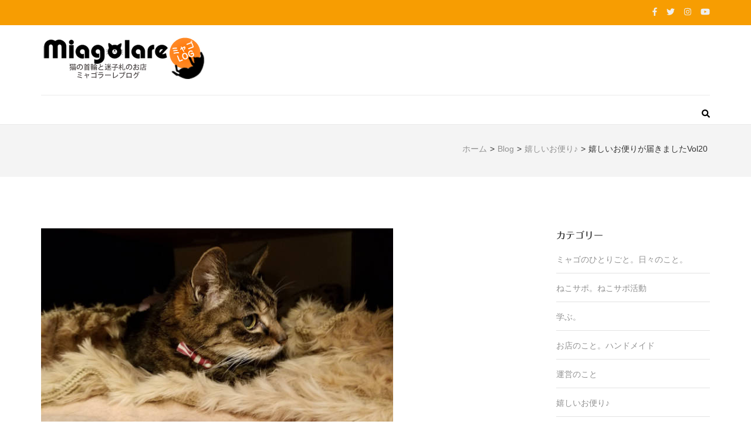

--- FILE ---
content_type: text/html; charset=UTF-8
request_url: https://blog.miagolare.com/voice-vol20/
body_size: 13622
content:
    <!DOCTYPE html>
    <html lang="ja">
    
<head itemscope itemtype="https://schema.org/WebSite">

    <meta charset="UTF-8">
    <meta name="viewport" content="width=device-width, initial-scale=1">
    <link rel="profile" href="http://gmpg.org/xfn/11">
    <link rel="pingback" href="https://blog.miagolare.com/xmlrpc.php">
    <title>嬉しいお便りが届きましたVol20 &#8211; ミャゴLOG</title>
<meta name='robots' content='max-image-preview:large' />
<link rel='dns-prefetch' href='//webfonts.xserver.jp' />
<link rel='dns-prefetch' href='//fonts.googleapis.com' />
<link rel='dns-prefetch' href='//s.w.org' />
<link rel="alternate" type="application/rss+xml" title="ミャゴLOG &raquo; フィード" href="https://blog.miagolare.com/feed/" />
<link rel="alternate" type="application/rss+xml" title="ミャゴLOG &raquo; コメントフィード" href="https://blog.miagolare.com/comments/feed/" />
<link rel="alternate" type="application/rss+xml" title="ミャゴLOG &raquo; 嬉しいお便りが届きましたVol20 のコメントのフィード" href="https://blog.miagolare.com/voice-vol20/feed/" />
<script type="text/javascript">
window._wpemojiSettings = {"baseUrl":"https:\/\/s.w.org\/images\/core\/emoji\/14.0.0\/72x72\/","ext":".png","svgUrl":"https:\/\/s.w.org\/images\/core\/emoji\/14.0.0\/svg\/","svgExt":".svg","source":{"concatemoji":"https:\/\/blog.miagolare.com\/wp-includes\/js\/wp-emoji-release.min.js?ver=c6d3aa9fdef98b200d4dee5e9db9581c"}};
/*! This file is auto-generated */
!function(e,a,t){var n,r,o,i=a.createElement("canvas"),p=i.getContext&&i.getContext("2d");function s(e,t){var a=String.fromCharCode,e=(p.clearRect(0,0,i.width,i.height),p.fillText(a.apply(this,e),0,0),i.toDataURL());return p.clearRect(0,0,i.width,i.height),p.fillText(a.apply(this,t),0,0),e===i.toDataURL()}function c(e){var t=a.createElement("script");t.src=e,t.defer=t.type="text/javascript",a.getElementsByTagName("head")[0].appendChild(t)}for(o=Array("flag","emoji"),t.supports={everything:!0,everythingExceptFlag:!0},r=0;r<o.length;r++)t.supports[o[r]]=function(e){if(!p||!p.fillText)return!1;switch(p.textBaseline="top",p.font="600 32px Arial",e){case"flag":return s([127987,65039,8205,9895,65039],[127987,65039,8203,9895,65039])?!1:!s([55356,56826,55356,56819],[55356,56826,8203,55356,56819])&&!s([55356,57332,56128,56423,56128,56418,56128,56421,56128,56430,56128,56423,56128,56447],[55356,57332,8203,56128,56423,8203,56128,56418,8203,56128,56421,8203,56128,56430,8203,56128,56423,8203,56128,56447]);case"emoji":return!s([129777,127995,8205,129778,127999],[129777,127995,8203,129778,127999])}return!1}(o[r]),t.supports.everything=t.supports.everything&&t.supports[o[r]],"flag"!==o[r]&&(t.supports.everythingExceptFlag=t.supports.everythingExceptFlag&&t.supports[o[r]]);t.supports.everythingExceptFlag=t.supports.everythingExceptFlag&&!t.supports.flag,t.DOMReady=!1,t.readyCallback=function(){t.DOMReady=!0},t.supports.everything||(n=function(){t.readyCallback()},a.addEventListener?(a.addEventListener("DOMContentLoaded",n,!1),e.addEventListener("load",n,!1)):(e.attachEvent("onload",n),a.attachEvent("onreadystatechange",function(){"complete"===a.readyState&&t.readyCallback()})),(e=t.source||{}).concatemoji?c(e.concatemoji):e.wpemoji&&e.twemoji&&(c(e.twemoji),c(e.wpemoji)))}(window,document,window._wpemojiSettings);
</script>
<style type="text/css">
img.wp-smiley,
img.emoji {
	display: inline !important;
	border: none !important;
	box-shadow: none !important;
	height: 1em !important;
	width: 1em !important;
	margin: 0 0.07em !important;
	vertical-align: -0.1em !important;
	background: none !important;
	padding: 0 !important;
}
</style>
	<link rel='stylesheet' id='wp-block-library-css'  href='https://blog.miagolare.com/wp-includes/css/dist/block-library/style.min.css?ver=c6d3aa9fdef98b200d4dee5e9db9581c' type='text/css' media='all' />
<style id='global-styles-inline-css' type='text/css'>
body{--wp--preset--color--black: #000000;--wp--preset--color--cyan-bluish-gray: #abb8c3;--wp--preset--color--white: #ffffff;--wp--preset--color--pale-pink: #f78da7;--wp--preset--color--vivid-red: #cf2e2e;--wp--preset--color--luminous-vivid-orange: #ff6900;--wp--preset--color--luminous-vivid-amber: #fcb900;--wp--preset--color--light-green-cyan: #7bdcb5;--wp--preset--color--vivid-green-cyan: #00d084;--wp--preset--color--pale-cyan-blue: #8ed1fc;--wp--preset--color--vivid-cyan-blue: #0693e3;--wp--preset--color--vivid-purple: #9b51e0;--wp--preset--gradient--vivid-cyan-blue-to-vivid-purple: linear-gradient(135deg,rgba(6,147,227,1) 0%,rgb(155,81,224) 100%);--wp--preset--gradient--light-green-cyan-to-vivid-green-cyan: linear-gradient(135deg,rgb(122,220,180) 0%,rgb(0,208,130) 100%);--wp--preset--gradient--luminous-vivid-amber-to-luminous-vivid-orange: linear-gradient(135deg,rgba(252,185,0,1) 0%,rgba(255,105,0,1) 100%);--wp--preset--gradient--luminous-vivid-orange-to-vivid-red: linear-gradient(135deg,rgba(255,105,0,1) 0%,rgb(207,46,46) 100%);--wp--preset--gradient--very-light-gray-to-cyan-bluish-gray: linear-gradient(135deg,rgb(238,238,238) 0%,rgb(169,184,195) 100%);--wp--preset--gradient--cool-to-warm-spectrum: linear-gradient(135deg,rgb(74,234,220) 0%,rgb(151,120,209) 20%,rgb(207,42,186) 40%,rgb(238,44,130) 60%,rgb(251,105,98) 80%,rgb(254,248,76) 100%);--wp--preset--gradient--blush-light-purple: linear-gradient(135deg,rgb(255,206,236) 0%,rgb(152,150,240) 100%);--wp--preset--gradient--blush-bordeaux: linear-gradient(135deg,rgb(254,205,165) 0%,rgb(254,45,45) 50%,rgb(107,0,62) 100%);--wp--preset--gradient--luminous-dusk: linear-gradient(135deg,rgb(255,203,112) 0%,rgb(199,81,192) 50%,rgb(65,88,208) 100%);--wp--preset--gradient--pale-ocean: linear-gradient(135deg,rgb(255,245,203) 0%,rgb(182,227,212) 50%,rgb(51,167,181) 100%);--wp--preset--gradient--electric-grass: linear-gradient(135deg,rgb(202,248,128) 0%,rgb(113,206,126) 100%);--wp--preset--gradient--midnight: linear-gradient(135deg,rgb(2,3,129) 0%,rgb(40,116,252) 100%);--wp--preset--duotone--dark-grayscale: url('#wp-duotone-dark-grayscale');--wp--preset--duotone--grayscale: url('#wp-duotone-grayscale');--wp--preset--duotone--purple-yellow: url('#wp-duotone-purple-yellow');--wp--preset--duotone--blue-red: url('#wp-duotone-blue-red');--wp--preset--duotone--midnight: url('#wp-duotone-midnight');--wp--preset--duotone--magenta-yellow: url('#wp-duotone-magenta-yellow');--wp--preset--duotone--purple-green: url('#wp-duotone-purple-green');--wp--preset--duotone--blue-orange: url('#wp-duotone-blue-orange');--wp--preset--font-size--small: 13px;--wp--preset--font-size--medium: 20px;--wp--preset--font-size--large: 36px;--wp--preset--font-size--x-large: 42px;}.has-black-color{color: var(--wp--preset--color--black) !important;}.has-cyan-bluish-gray-color{color: var(--wp--preset--color--cyan-bluish-gray) !important;}.has-white-color{color: var(--wp--preset--color--white) !important;}.has-pale-pink-color{color: var(--wp--preset--color--pale-pink) !important;}.has-vivid-red-color{color: var(--wp--preset--color--vivid-red) !important;}.has-luminous-vivid-orange-color{color: var(--wp--preset--color--luminous-vivid-orange) !important;}.has-luminous-vivid-amber-color{color: var(--wp--preset--color--luminous-vivid-amber) !important;}.has-light-green-cyan-color{color: var(--wp--preset--color--light-green-cyan) !important;}.has-vivid-green-cyan-color{color: var(--wp--preset--color--vivid-green-cyan) !important;}.has-pale-cyan-blue-color{color: var(--wp--preset--color--pale-cyan-blue) !important;}.has-vivid-cyan-blue-color{color: var(--wp--preset--color--vivid-cyan-blue) !important;}.has-vivid-purple-color{color: var(--wp--preset--color--vivid-purple) !important;}.has-black-background-color{background-color: var(--wp--preset--color--black) !important;}.has-cyan-bluish-gray-background-color{background-color: var(--wp--preset--color--cyan-bluish-gray) !important;}.has-white-background-color{background-color: var(--wp--preset--color--white) !important;}.has-pale-pink-background-color{background-color: var(--wp--preset--color--pale-pink) !important;}.has-vivid-red-background-color{background-color: var(--wp--preset--color--vivid-red) !important;}.has-luminous-vivid-orange-background-color{background-color: var(--wp--preset--color--luminous-vivid-orange) !important;}.has-luminous-vivid-amber-background-color{background-color: var(--wp--preset--color--luminous-vivid-amber) !important;}.has-light-green-cyan-background-color{background-color: var(--wp--preset--color--light-green-cyan) !important;}.has-vivid-green-cyan-background-color{background-color: var(--wp--preset--color--vivid-green-cyan) !important;}.has-pale-cyan-blue-background-color{background-color: var(--wp--preset--color--pale-cyan-blue) !important;}.has-vivid-cyan-blue-background-color{background-color: var(--wp--preset--color--vivid-cyan-blue) !important;}.has-vivid-purple-background-color{background-color: var(--wp--preset--color--vivid-purple) !important;}.has-black-border-color{border-color: var(--wp--preset--color--black) !important;}.has-cyan-bluish-gray-border-color{border-color: var(--wp--preset--color--cyan-bluish-gray) !important;}.has-white-border-color{border-color: var(--wp--preset--color--white) !important;}.has-pale-pink-border-color{border-color: var(--wp--preset--color--pale-pink) !important;}.has-vivid-red-border-color{border-color: var(--wp--preset--color--vivid-red) !important;}.has-luminous-vivid-orange-border-color{border-color: var(--wp--preset--color--luminous-vivid-orange) !important;}.has-luminous-vivid-amber-border-color{border-color: var(--wp--preset--color--luminous-vivid-amber) !important;}.has-light-green-cyan-border-color{border-color: var(--wp--preset--color--light-green-cyan) !important;}.has-vivid-green-cyan-border-color{border-color: var(--wp--preset--color--vivid-green-cyan) !important;}.has-pale-cyan-blue-border-color{border-color: var(--wp--preset--color--pale-cyan-blue) !important;}.has-vivid-cyan-blue-border-color{border-color: var(--wp--preset--color--vivid-cyan-blue) !important;}.has-vivid-purple-border-color{border-color: var(--wp--preset--color--vivid-purple) !important;}.has-vivid-cyan-blue-to-vivid-purple-gradient-background{background: var(--wp--preset--gradient--vivid-cyan-blue-to-vivid-purple) !important;}.has-light-green-cyan-to-vivid-green-cyan-gradient-background{background: var(--wp--preset--gradient--light-green-cyan-to-vivid-green-cyan) !important;}.has-luminous-vivid-amber-to-luminous-vivid-orange-gradient-background{background: var(--wp--preset--gradient--luminous-vivid-amber-to-luminous-vivid-orange) !important;}.has-luminous-vivid-orange-to-vivid-red-gradient-background{background: var(--wp--preset--gradient--luminous-vivid-orange-to-vivid-red) !important;}.has-very-light-gray-to-cyan-bluish-gray-gradient-background{background: var(--wp--preset--gradient--very-light-gray-to-cyan-bluish-gray) !important;}.has-cool-to-warm-spectrum-gradient-background{background: var(--wp--preset--gradient--cool-to-warm-spectrum) !important;}.has-blush-light-purple-gradient-background{background: var(--wp--preset--gradient--blush-light-purple) !important;}.has-blush-bordeaux-gradient-background{background: var(--wp--preset--gradient--blush-bordeaux) !important;}.has-luminous-dusk-gradient-background{background: var(--wp--preset--gradient--luminous-dusk) !important;}.has-pale-ocean-gradient-background{background: var(--wp--preset--gradient--pale-ocean) !important;}.has-electric-grass-gradient-background{background: var(--wp--preset--gradient--electric-grass) !important;}.has-midnight-gradient-background{background: var(--wp--preset--gradient--midnight) !important;}.has-small-font-size{font-size: var(--wp--preset--font-size--small) !important;}.has-medium-font-size{font-size: var(--wp--preset--font-size--medium) !important;}.has-large-font-size{font-size: var(--wp--preset--font-size--large) !important;}.has-x-large-font-size{font-size: var(--wp--preset--font-size--x-large) !important;}
</style>
<link rel='stylesheet' id='parent-style-css'  href='https://blog.miagolare.com/wp-content/themes/metro-magazine/style.css?ver=c6d3aa9fdef98b200d4dee5e9db9581c' type='text/css' media='all' />
<link rel='stylesheet' id='child-style-css'  href='https://blog.miagolare.com/wp-content/themes/miagolare/style.css?ver=c6d3aa9fdef98b200d4dee5e9db9581c' type='text/css' media='all' />
<link rel='stylesheet' id='metro-magazine-google-fonts-css'  href='https://fonts.googleapis.com/css?family=Ubuntu%3A300%2C400%2C400i%2C700%7CPlayfair+Display&#038;ver=c6d3aa9fdef98b200d4dee5e9db9581c#038;display=fallback' type='text/css' media='all' />
<link rel='stylesheet' id='metro-magazine-style-css'  href='https://blog.miagolare.com/wp-content/themes/miagolare/style.css?ver=c6d3aa9fdef98b200d4dee5e9db9581c' type='text/css' media='all' />
<script type='text/javascript' src='https://blog.miagolare.com/wp-includes/js/jquery/jquery.min.js?ver=3.6.0' id='jquery-core-js'></script>
<script type='text/javascript' src='https://blog.miagolare.com/wp-includes/js/jquery/jquery-migrate.min.js?ver=3.3.2' id='jquery-migrate-js'></script>
<script type='text/javascript' src='//webfonts.xserver.jp/js/xserver.js?ver=1.2.4' id='typesquare_std-js'></script>
<script type='text/javascript' src='https://blog.miagolare.com/wp-content/themes/metro-magazine/js/v4-shims.min.js?ver=5.6.3' id='v4-shims-js'></script>
<link rel="https://api.w.org/" href="https://blog.miagolare.com/wp-json/" /><link rel="alternate" type="application/json" href="https://blog.miagolare.com/wp-json/wp/v2/posts/2843" /><link rel="EditURI" type="application/rsd+xml" title="RSD" href="https://blog.miagolare.com/xmlrpc.php?rsd" />
<link rel="wlwmanifest" type="application/wlwmanifest+xml" href="https://blog.miagolare.com/wp-includes/wlwmanifest.xml" /> 

<link rel="canonical" href="https://blog.miagolare.com/voice-vol20/" />
<link rel='shortlink' href='https://blog.miagolare.com/?p=2843' />
		<!-- Custom Logo: hide header text -->
		<style id="custom-logo-css" type="text/css">
			.site-title, .site-description {
				position: absolute;
				clip: rect(1px, 1px, 1px, 1px);
			}
		</style>
		<link rel="alternate" type="application/json+oembed" href="https://blog.miagolare.com/wp-json/oembed/1.0/embed?url=https%3A%2F%2Fblog.miagolare.com%2Fvoice-vol20%2F" />
<link rel="alternate" type="text/xml+oembed" href="https://blog.miagolare.com/wp-json/oembed/1.0/embed?url=https%3A%2F%2Fblog.miagolare.com%2Fvoice-vol20%2F&#038;format=xml" />
<style type='text/css'>h1,h2,h3,.entry-title{ font-family: "丸フォーク M" !important;}h4,h5,h6{ font-family: "丸フォーク M" !important;}.hentry,.entry-content p,.post-inner.entry-content p{ font-family: "新ゴ R" !important;}strong,b{ font-family: "新ゴ B" !important;}</style><script type="application/ld+json">
{
    "@context": "https://schema.org",
    "@type": "BlogPosting",
    "mainEntityOfPage": {
        "@type": "WebPage",
        "@id": "https://blog.miagolare.com/voice-vol20/"
    },
    "headline": "嬉しいお便りが届きましたVol20",
    "datePublished": "2019-05-27T02:27:38+0900",
    "dateModified": "2019-05-27T02:27:38+0900",
    "author": {
        "@type": "Person",
        "name": "ミャゴラーレ"
    },
    "description": "今回の嬉しいお便りは当ブログ最多出場！キュートなキジトラ姉妹「カーコ＆ダヴィ」ちゃんです。いつもありがとうございます！今回ご注文いただいたものは、イタリアンレザーを使用した本革レザーチョーカー「LEONA」です！LEON",
    "image": {
        "@type": "ImageObject",
        "url": "https://blog.miagolare.com/wp-content/uploads/2019/05/20190526-03.jpg",
        "width": 600,
        "height": 338
    },
    "publisher": {
        "@type": "Organization",
        "name": "ミャゴLOG",
        "description": "猫雑貨のお店 ミャゴラーレブログ",
        "logo": {
            "@type": "ImageObject",
            "url": "https://blog.miagolare.com/wp-content/uploads/2017/08/blogLogo.jpg",
            "width": 280,
            "height": 72
        }
    }
}
</script>
<style type="text/css">.broken_link, a.broken_link {
	text-decoration: line-through;
}</style><style type='text/css' media='all'>    
    a {
        color: #f79d02;
    }
    
    a:hover,
    a:focus,
    .section-two .post .entry-header .entry-meta a:hover,
    .section-two .post .entry-header .entry-meta a:focus,
    .section-two .post .entry-header .entry-title a:hover,
    .section-two .post .entry-header .entry-title a:focus,
    .section-three .post .entry-header .entry-meta a:hover,
    .section-three .post .entry-header .entry-meta a:focus,
    .section-three .post .entry-header .entry-title a:hover,
    .section-three .post .entry-header .entry-title a:focus,
    .section-four .post .entry-header .entry-meta a:hover,
    .section-four .post .entry-header .entry-meta a:focus,
    .section-four .post .entry-header .entry-title a:hover,
    .section-four .post .entry-header .entry-title a:focus,
    .section-five .post .entry-meta a:hover,
    .section-five .post .entry-meta a:focus,
    .section-five .post .entry-title a:hover,
    .section-five .post .entry-title a:focus,
    .section-five .post .btn-detail a:hover,
    .section-five .post .btn-detail a:focus,
    #primary .post .entry-meta a:hover,
    #primary .post .entry-meta a:focus,
    #primary .post .entry-header .entry-title a:hover,
    #primary .post .entry-header .entry-title a:focus,
    #primary .post .entry-footer .btn-readmore:hover,
    #primary .post .entry-footer .btn-readmore:focus,
    .widget ul li a:hover,
    .widget ul li a:focus,
    .mobile-main-navigation ul li a:hover,
    .mobile-main-navigation ul li a:focus,
    .mobile-main-navigation ul li:hover > a,
    .mobile-main-navigation ul li:focus > a,
    .mobile-main-navigation ul .current-menu-item > a,
    .mobile-main-navigation ul .current-menu-ancestor > a,
    .mobile-main-navigation ul .current_page_item > a,
    .mobile-main-navigation ul .current_page_ancestor > a,
    .mobile-secondary-menu ul li a:hover,
    .mobile-secondary-menu ul li a:focus,
    .mobile-secondary-menu ul li:hover > a,
    .mobile-secondary-menu ul li:focus > a,
    .mobile-secondary-menu ul .current-menu-item > a,
    .mobile-secondary-menu ul .current-menu-ancestor > a,
    .mobile-secondary-menu ul .current_page_item > a,
    .mobile-secondary-menu ul .current_page_ancestor > a{
        color: #f79d02;    
    }

    .mobile-menu .social-networks li a:hover,
    .mobile-menu .social-networks li a:focus{
        border-color: #f79d02;
        background: #f79d02;
    }
    
    .main-navigation .current_page_item > a,
    .main-navigation .current-menu-item > a,
    .main-navigation .current_page_ancestor > a,
    .main-navigation .current-menu-ancestor > a,
    .main-navigation li:hover > a,
    .main-navigation li.focus > a,
    .main-navigation ul li a:hover,
    .main-navigation ul li a:focus{
        border-top-color: #f79d02;
        color: #f79d02;
    }
    
    .main-navigation ul ul :hover > a,
    .main-navigation ul ul .focus > a {
    	background: #f79d02;
    	color: #fff;
    }
    
    .all-post .post .entry-title a:hover,
    .all-post .post .entry-title a:focus{
        color: #f79d02;
    }
    
    
    .section-two .header .header-title a:hover,
    .section-two .header .header-title a:focus,
    .section-three .header .header-title a:hover,
    .section-three .header .header-title a:focus,
    .videos .header .header-title a:hover,
    .videos .header .header-title a:focus{
        text-decoration: none;
        color: #f79d02;
    }
    
    .section-five .btn-holder a:before{
        border-color: #f79d02;
        background: #f79d02;
    }
    
    .pagination .current,
    .pagination a:hover,
    .pagination a:focus,
    .widget.widget_calendar caption{
        background: #f79d02;
    }
    
    #secondary .widget.widget_rss ul li a,
    #secondary .widget.widget_text ul li a{
        color: #f79d02;
    }
    
    .widget.widget_tag_cloud a:hover,
    .widget.widget_tag_cloud a:focus{
        background: #f79d02;
    }

    .site-header .header-t,
    .secondary-menu ul ul, .ticker-swipe{
        background: #f79d02;
    }

    .comments-area .comment-body .reply a:hover,
    .comments-area .comment-body .reply a:focus{
        background: #f79d02;
        border-color: #f79d02;
    }

    button,
    input[type="button"],
    input[type="reset"],
    input[type="submit"]{
        border-color: #f79d02;
        color: #f79d02;
    }

    button:hover,
    input[type="button"]:hover,
    input[type="reset"]:hover,
    input[type="submit"]:hover,
    button:focus,
    input[type="button"]:focus,
    input[type="reset"]:focus,
    input[type="submit"]:focus{
        background: #f79d02;
        border-color: #f79d02;
    }

    .widget.widget_calendar table tbody td a{
        background: #f79d02;
    }

    .search #primary .post .entry-header .entry-link,
    .search #primary .page .entry-header .entry-link{
        color: #f79d02;
    }

    .error404 .error-holder h1{
        color: #f79d02;
    }
    
    
    </style>		<style type="text/css" id="wp-custom-css">
			body {
color:#333;
}
.section-four .img-holder .text .main-title{
font-size: 48px;
}

.comments-area .comment-body .comment-content {
    margin-left: 97px;
    margin-top: 10px; 
}
		</style>
		</head>

<body class="post-template-default single single-post postid-2843 single-format-standard wp-custom-logo" itemscope itemtype="https://schema.org/WebPage">
<svg xmlns="http://www.w3.org/2000/svg" viewBox="0 0 0 0" width="0" height="0" focusable="false" role="none" style="visibility: hidden; position: absolute; left: -9999px; overflow: hidden;" ><defs><filter id="wp-duotone-dark-grayscale"><feColorMatrix color-interpolation-filters="sRGB" type="matrix" values=" .299 .587 .114 0 0 .299 .587 .114 0 0 .299 .587 .114 0 0 .299 .587 .114 0 0 " /><feComponentTransfer color-interpolation-filters="sRGB" ><feFuncR type="table" tableValues="0 0.49803921568627" /><feFuncG type="table" tableValues="0 0.49803921568627" /><feFuncB type="table" tableValues="0 0.49803921568627" /><feFuncA type="table" tableValues="1 1" /></feComponentTransfer><feComposite in2="SourceGraphic" operator="in" /></filter></defs></svg><svg xmlns="http://www.w3.org/2000/svg" viewBox="0 0 0 0" width="0" height="0" focusable="false" role="none" style="visibility: hidden; position: absolute; left: -9999px; overflow: hidden;" ><defs><filter id="wp-duotone-grayscale"><feColorMatrix color-interpolation-filters="sRGB" type="matrix" values=" .299 .587 .114 0 0 .299 .587 .114 0 0 .299 .587 .114 0 0 .299 .587 .114 0 0 " /><feComponentTransfer color-interpolation-filters="sRGB" ><feFuncR type="table" tableValues="0 1" /><feFuncG type="table" tableValues="0 1" /><feFuncB type="table" tableValues="0 1" /><feFuncA type="table" tableValues="1 1" /></feComponentTransfer><feComposite in2="SourceGraphic" operator="in" /></filter></defs></svg><svg xmlns="http://www.w3.org/2000/svg" viewBox="0 0 0 0" width="0" height="0" focusable="false" role="none" style="visibility: hidden; position: absolute; left: -9999px; overflow: hidden;" ><defs><filter id="wp-duotone-purple-yellow"><feColorMatrix color-interpolation-filters="sRGB" type="matrix" values=" .299 .587 .114 0 0 .299 .587 .114 0 0 .299 .587 .114 0 0 .299 .587 .114 0 0 " /><feComponentTransfer color-interpolation-filters="sRGB" ><feFuncR type="table" tableValues="0.54901960784314 0.98823529411765" /><feFuncG type="table" tableValues="0 1" /><feFuncB type="table" tableValues="0.71764705882353 0.25490196078431" /><feFuncA type="table" tableValues="1 1" /></feComponentTransfer><feComposite in2="SourceGraphic" operator="in" /></filter></defs></svg><svg xmlns="http://www.w3.org/2000/svg" viewBox="0 0 0 0" width="0" height="0" focusable="false" role="none" style="visibility: hidden; position: absolute; left: -9999px; overflow: hidden;" ><defs><filter id="wp-duotone-blue-red"><feColorMatrix color-interpolation-filters="sRGB" type="matrix" values=" .299 .587 .114 0 0 .299 .587 .114 0 0 .299 .587 .114 0 0 .299 .587 .114 0 0 " /><feComponentTransfer color-interpolation-filters="sRGB" ><feFuncR type="table" tableValues="0 1" /><feFuncG type="table" tableValues="0 0.27843137254902" /><feFuncB type="table" tableValues="0.5921568627451 0.27843137254902" /><feFuncA type="table" tableValues="1 1" /></feComponentTransfer><feComposite in2="SourceGraphic" operator="in" /></filter></defs></svg><svg xmlns="http://www.w3.org/2000/svg" viewBox="0 0 0 0" width="0" height="0" focusable="false" role="none" style="visibility: hidden; position: absolute; left: -9999px; overflow: hidden;" ><defs><filter id="wp-duotone-midnight"><feColorMatrix color-interpolation-filters="sRGB" type="matrix" values=" .299 .587 .114 0 0 .299 .587 .114 0 0 .299 .587 .114 0 0 .299 .587 .114 0 0 " /><feComponentTransfer color-interpolation-filters="sRGB" ><feFuncR type="table" tableValues="0 0" /><feFuncG type="table" tableValues="0 0.64705882352941" /><feFuncB type="table" tableValues="0 1" /><feFuncA type="table" tableValues="1 1" /></feComponentTransfer><feComposite in2="SourceGraphic" operator="in" /></filter></defs></svg><svg xmlns="http://www.w3.org/2000/svg" viewBox="0 0 0 0" width="0" height="0" focusable="false" role="none" style="visibility: hidden; position: absolute; left: -9999px; overflow: hidden;" ><defs><filter id="wp-duotone-magenta-yellow"><feColorMatrix color-interpolation-filters="sRGB" type="matrix" values=" .299 .587 .114 0 0 .299 .587 .114 0 0 .299 .587 .114 0 0 .299 .587 .114 0 0 " /><feComponentTransfer color-interpolation-filters="sRGB" ><feFuncR type="table" tableValues="0.78039215686275 1" /><feFuncG type="table" tableValues="0 0.94901960784314" /><feFuncB type="table" tableValues="0.35294117647059 0.47058823529412" /><feFuncA type="table" tableValues="1 1" /></feComponentTransfer><feComposite in2="SourceGraphic" operator="in" /></filter></defs></svg><svg xmlns="http://www.w3.org/2000/svg" viewBox="0 0 0 0" width="0" height="0" focusable="false" role="none" style="visibility: hidden; position: absolute; left: -9999px; overflow: hidden;" ><defs><filter id="wp-duotone-purple-green"><feColorMatrix color-interpolation-filters="sRGB" type="matrix" values=" .299 .587 .114 0 0 .299 .587 .114 0 0 .299 .587 .114 0 0 .299 .587 .114 0 0 " /><feComponentTransfer color-interpolation-filters="sRGB" ><feFuncR type="table" tableValues="0.65098039215686 0.40392156862745" /><feFuncG type="table" tableValues="0 1" /><feFuncB type="table" tableValues="0.44705882352941 0.4" /><feFuncA type="table" tableValues="1 1" /></feComponentTransfer><feComposite in2="SourceGraphic" operator="in" /></filter></defs></svg><svg xmlns="http://www.w3.org/2000/svg" viewBox="0 0 0 0" width="0" height="0" focusable="false" role="none" style="visibility: hidden; position: absolute; left: -9999px; overflow: hidden;" ><defs><filter id="wp-duotone-blue-orange"><feColorMatrix color-interpolation-filters="sRGB" type="matrix" values=" .299 .587 .114 0 0 .299 .587 .114 0 0 .299 .587 .114 0 0 .299 .587 .114 0 0 " /><feComponentTransfer color-interpolation-filters="sRGB" ><feFuncR type="table" tableValues="0.098039215686275 1" /><feFuncG type="table" tableValues="0 0.66274509803922" /><feFuncB type="table" tableValues="0.84705882352941 0.41960784313725" /><feFuncA type="table" tableValues="1 1" /></feComponentTransfer><feComposite in2="SourceGraphic" operator="in" /></filter></defs></svg>        <div id="page" class="site">
            <a class="skip-link screen-reader-text" href="#acc-content">コンテンツへスキップ (Enter を押す)</a>
        <div class="mobile-header" id="mobilemasthead" role="banner">
        <div class="container">
            <div class="site-branding">
                <a href="https://blog.miagolare.com/" class="custom-logo-link" rel="home"><img width="280" height="72" src="https://blog.miagolare.com/wp-content/uploads/2017/08/blogLogo.jpg" class="custom-logo" alt="ミャゴLOG" /></a>                <div class="text-logo">
                    <p class="site-title" itemprop="name">
                        <a href="https://blog.miagolare.com/" rel="home" itemprop="url">ミャゴLOG</a>
                    </p>
                                                <p class="site-description" itemprop="description">猫雑貨のお店 ミャゴラーレブログ</p>
                                    </div>  
            </div><!-- .site-branding -->

            <button class="menu-opener" data-toggle-target=".main-menu-modal" data-toggle-body-class="showing-main-menu-modal" aria-expanded="false" data-set-focus=".close-main-nav-toggle">
                <span></span>
                <span></span>
                <span></span>
            </button>

            
        </div> <!-- container -->

        <div class="mobile-menu">
            <nav id="mobile-site-navigation" class="mobile-main-navigation">            
                <div class="primary-menu-list main-menu-modal cover-modal" data-modal-target-string=".main-menu-modal">
                    <button class="close close-main-nav-toggle" data-toggle-target=".main-menu-modal" data-toggle-body-class="showing-main-menu-modal" aria-expanded="false" data-set-focus=".main-menu-modal"></button>
                    <form role="search" method="get" class="search-form" action="https://blog.miagolare.com/">
				<label>
					<span class="screen-reader-text">検索:</span>
					<input type="search" class="search-field" placeholder="検索&hellip;" value="" name="s" />
				</label>
				<input type="submit" class="search-submit" value="検索" />
			</form>           
                    <div class="mobile-menu-title" aria-label="Mobile">
                                    </div>

                	<ul class="social-networks">
                    <li><a href="https://www.facebook.com/pages/Miagolare/347318755453780" target="_blank" title="Facebook"><i class="fa fa-facebook"></i></a></li>
		            <li><a href="https://twitter.com/miagolare2014" target="_blank" title="Twitter"><i class="fa fa-twitter"></i></a></li>
		            <li><a href="https://www.instagram.com/miagolaree/" target="_blank" title="Instagram"><i class="fa fa-instagram"></i></a></li>
		            <li><a href="https://www.youtube.com/channel/UCWSD_Wg4XCPfisWtekM0nwA" target="_blank" title="YouTube"><i class="fa fa-youtube"></i></a></li>
			</ul>
                </nav><!-- #mobile-site-navigation -->
        </div> <!-- mobile-menu -->
    </div> <!-- mobile-header -->
        <header id="masthead" class="site-header" role="banner" itemscope itemtype="https://schema.org/WPHeader">
        <!-- header-top -->
    
        <div class="header-t">
            <div class="container">
            	<ul class="social-networks">
                    <li><a href="https://www.facebook.com/pages/Miagolare/347318755453780" target="_blank" title="Facebook"><i class="fa fa-facebook"></i></a></li>
		            <li><a href="https://twitter.com/miagolare2014" target="_blank" title="Twitter"><i class="fa fa-twitter"></i></a></li>
		            <li><a href="https://www.instagram.com/miagolaree/" target="_blank" title="Instagram"><i class="fa fa-instagram"></i></a></li>
		            <li><a href="https://www.youtube.com/channel/UCWSD_Wg4XCPfisWtekM0nwA" target="_blank" title="YouTube"><i class="fa fa-youtube"></i></a></li>
			</ul>
                </div>
        </div>
        <!-- header-bottom -->
        <div class="header-b">
            <div class="container">
            <!-- logo of the site -->
                <div class="site-branding" itemscope itemtype="https://schema.org/Organization">
                    <a href="https://blog.miagolare.com/" class="custom-logo-link" rel="home"><img width="280" height="72" src="https://blog.miagolare.com/wp-content/uploads/2017/08/blogLogo.jpg" class="custom-logo" alt="ミャゴLOG" /></a>                        <div class="text-logo">
                                                            <p class="site-title" itemprop="name"><a href="https://blog.miagolare.com/" rel="home" itemprop="url">ミャゴLOG</a></p>
                                                              <p class="site-description" itemprop="description">猫雑貨のお店 ミャゴラーレブログ</p>
                                                  </div>  
                </div><!-- .site-branding -->
                          </div>
        
    <div class="nav-holder">
        <div class="container">
            <div class="nav-content">
                <!-- main-navigation of the site -->
                                    <nav id="site-navigation" class="main-navigation" >
                                            </nav><!-- #site-navigation -->
                
                <div class="search-content">
                    <a class="btn-search" id="myBtn" href="javascript:void(0);" data-toggle-target=".header-search-modal" data-toggle-body-class="showing-search-modal" aria-expanded="false" data-set-focus=".header-search-modal .search-field"><span class="fa fa-search"></span></a>
                        <div id="formModal" class="modal modal-content header-search-modal cover-modal" data-modal-target-string=".header-search-modal">
                            <button type="button" class="close" data-toggle-target=".header-search-modal" data-toggle-body-class="showing-search-modal" aria-expanded="false" data-set-focus=".header-search-modal"></button>
                            <form role="search" method="get" class="search-form" action="https://blog.miagolare.com/">
				<label>
					<span class="screen-reader-text">検索:</span>
					<input type="search" class="search-field" placeholder="検索&hellip;" value="" name="s" />
				</label>
				<input type="submit" class="search-submit" value="検索" />
			</form>                        </div>
                </div>
            </div>
        </div>
    </div>
            </div>
    </header><!-- #masthead -->
    <div id="acc-content"><!-- done for accessibility reasons -->            <div class="top-bar">
                <div class="container">
                    <div id="crumbs" itemscope itemtype="https://schema.org/BreadcrumbList"><span itemprop="itemListElement" itemscope itemtype="https://schema.org/ListItem"><a itemprop="item" href="https://blog.miagolare.com" class="home_crumb"><span itemprop="name">ホーム</span></a><meta itemprop="position" content="1" /><span class="separator">></span></span><span itemprop="itemListElement" itemscope itemtype="https://schema.org/ListItem"><a href="https://blog.miagolare.com/blog/" itemprop="item"><span itemprop="name">Blog</span></a><meta itemprop="position" content="2" /><span class="separator">></span></span><span itemprop="itemListElement" itemscope itemtype="https://schema.org/ListItem"><a itemprop="item" href="https://blog.miagolare.com/category/voice/"><span itemprop="name">嬉しいお便り♪</span></a><meta itemprop="position" content="3" /><span class="separator">></span></span><span class="current" itemprop="itemListElement" itemscope itemtype="https://schema.org/ListItem"><span itemprop="name">嬉しいお便りが届きましたVol20</span><meta itemprop="position" content="4" /></span></div>                </div>
            </div>
                <div id="content" class="site-content">
        <div class="container">
             <div class="row">
    <div id="primary" class="content-area">
	<main id="main" class="site-main" role="main">

	
<article id="post-2843" class="post-2843 post type-post status-publish format-standard has-post-thumbnail hentry category-voice">

    <div class="post-thumbnail"><img width="600" height="338" src="https://blog.miagolare.com/wp-content/uploads/2019/05/20190526-03.jpg" class="attachment-metro-magazine-with-sidebar size-metro-magazine-with-sidebar wp-post-image" alt="" itemprop="image" srcset="https://blog.miagolare.com/wp-content/uploads/2019/05/20190526-03.jpg 600w, https://blog.miagolare.com/wp-content/uploads/2019/05/20190526-03-300x169.jpg 300w" sizes="(max-width: 600px) 100vw, 600px" /></div>    
    <header class="entry-header">
        <h1 class="entry-title">嬉しいお便りが届きましたVol20</h1>        <div class="entry-meta">
            <span class="byline" itemprop="author" itemscope itemtype="https://schema.org/Person"> 投稿者: <a class="url fn n" href="https://blog.miagolare.com/author/tabby/">ミャゴラーレ</a></span><span class="posted-on"><a href="https://blog.miagolare.com/voice-vol20/" rel="bookmark"><time class="entry-date published updated" datetime="2019-05-27T02:27:38+09:00">2019年5月27日</time></a></span><span class="comments-link"><a href="https://blog.miagolare.com/voice-vol20/#comments"><span class="screen-reader-text">嬉しいお便りが届きましたVol20 への</span>2件のコメント</a></span><span class="category"><a href="https://blog.miagolare.com/category/voice/" rel="category tag">嬉しいお便り♪</a></span>        </div><!-- .entry-meta -->
            </header>

    
	<div class="entry-content">
		<p>今回の嬉しいお便りは当ブログ最多出場！キュートなキジトラ姉妹「カーコ＆ダヴィ」ちゃんです。</p>
<p>いつもありがとうございます！</p>
<p>今回ご注文いただいたものは、イタリアンレザーを使用した本革レザーチョーカー「LEONA」です！</p>
<p>LEONAはシンプルなデザインが特徴ですが、リボンをアクセントにつけるとまた違った雰囲気になって可愛い仕上がりに<img loading="lazy" style="margin-left: 3px; margin-right: 3px; vertical-align: middle;" src="https://blog.miagolare.com/wp-content/plugins/typepad-emoji-for-tinymce/icons/09/note.gif" width="16" height="16" /></p>
<p><img loading="lazy" class="alignnone size-full wp-image-2847" src="https://blog.miagolare.com/wp-content/uploads/2019/05/20190526-02.jpg" alt="" width="600" height="338" srcset="https://blog.miagolare.com/wp-content/uploads/2019/05/20190526-02.jpg 600w, https://blog.miagolare.com/wp-content/uploads/2019/05/20190526-02-300x169.jpg 300w" sizes="(max-width: 600px) 100vw, 600px" /></p>
<p>カーコ＆ダヴィちゃんが実際につけた時の写真を送ってくださいました。</p>
<p>まずはお姉ちゃんのカーコちゃん。<br />
カーコちゃんは赤のレザーチョーカーをご購入いただきました。</p>
<p>赤のレザー×シルバーの鈴でCOOLなイメージ<br />
<img loading="lazy" class="alignnone size-full wp-image-2854" src="https://blog.miagolare.com/wp-content/uploads/2019/05/20190526-09.jpg" alt="" width="488" height="434" srcset="https://blog.miagolare.com/wp-content/uploads/2019/05/20190526-09.jpg 488w, https://blog.miagolare.com/wp-content/uploads/2019/05/20190526-09-300x267.jpg 300w" sizes="(max-width: 488px) 100vw, 488px" /></p>
<p>リボンをつけると一気に女の子らしい雰囲気に<img loading="lazy" style="margin-left: 3px; margin-right: 3px; vertical-align: middle;" src="https://blog.miagolare.com/wp-content/plugins/typepad-emoji-for-tinymce/icons/04/ribbon.gif" width="16" height="16" /><br />
<img loading="lazy" class="alignnone wp-image-2851" src="https://blog.miagolare.com/wp-content/uploads/2019/05/20190526-06.jpg" alt="" width="300" height="533" srcset="https://blog.miagolare.com/wp-content/uploads/2019/05/20190526-06.jpg 400w, https://blog.miagolare.com/wp-content/uploads/2019/05/20190526-06-169x300.jpg 169w" sizes="(max-width: 300px) 100vw, 300px" /></p>
<p>この写真、とっても雰囲気があって素敵<img loading="lazy" style="margin-left: 3px; margin-right: 3px; vertical-align: middle;" src="https://blog.miagolare.com/wp-content/plugins/typepad-emoji-for-tinymce/icons/04/heart.gif" width="16" height="16" /><br />
<img loading="lazy" class="alignnone size-full wp-image-2848" src="https://blog.miagolare.com/wp-content/uploads/2019/05/20190526-03.jpg" alt="" width="600" height="338" srcset="https://blog.miagolare.com/wp-content/uploads/2019/05/20190526-03.jpg 600w, https://blog.miagolare.com/wp-content/uploads/2019/05/20190526-03-300x169.jpg 300w" sizes="(max-width: 600px) 100vw, 600px" /></p>
<p>お次は妹分のダヴィちゃん</p>
<p>ダヴィちゃんはダークブラウンのレザーチョーカーです。</p>
<p>キリッ！<br />
<img loading="lazy" class="alignnone size-full wp-image-2860" src="https://blog.miagolare.com/wp-content/uploads/2019/05/20190526-08-1.jpg" alt="" width="400" height="721" srcset="https://blog.miagolare.com/wp-content/uploads/2019/05/20190526-08-1.jpg 400w, https://blog.miagolare.com/wp-content/uploads/2019/05/20190526-08-1-166x300.jpg 166w" sizes="(max-width: 400px) 100vw, 400px" /></p>
<p>横から見ても可愛いですね<br />
<img loading="lazy" class="alignnone size-full wp-image-2846" src="https://blog.miagolare.com/wp-content/uploads/2019/05/20190526-01.jpg" alt="" width="400" height="629" srcset="https://blog.miagolare.com/wp-content/uploads/2019/05/20190526-01.jpg 400w, https://blog.miagolare.com/wp-content/uploads/2019/05/20190526-01-191x300.jpg 191w" sizes="(max-width: 400px) 100vw, 400px" /></p>
<p>タキシードみたいで決まってます<img loading="lazy" style="margin-left: 3px; margin-right: 3px; vertical-align: middle;" src="https://blog.miagolare.com/wp-content/plugins/typepad-emoji-for-tinymce/icons/04/good.gif" width="16" height="16" /><br />
<img loading="lazy" class="alignnone size-full wp-image-2855" src="https://blog.miagolare.com/wp-content/uploads/2019/05/20190526-05.jpg" alt="" width="400" height="853" srcset="https://blog.miagolare.com/wp-content/uploads/2019/05/20190526-05.jpg 400w, https://blog.miagolare.com/wp-content/uploads/2019/05/20190526-05-141x300.jpg 141w" sizes="(max-width: 400px) 100vw, 400px" /></p>
<p>TUNA 缶にすっぽり入ったダヴィちゃん<br />
ふふっ可愛い<img loading="lazy" style="margin-left: 3px; margin-right: 3px; vertical-align: middle;" src="https://blog.miagolare.com/wp-content/plugins/typepad-emoji-for-tinymce/icons/07/lovely.gif" width="16" height="16" />こんな爪とぎもあるんですねー<br />
<img loading="lazy" class="alignnone size-full wp-image-2861" src="https://blog.miagolare.com/wp-content/uploads/2019/05/20190526-10.jpg" alt="" width="400" height="711" srcset="https://blog.miagolare.com/wp-content/uploads/2019/05/20190526-10.jpg 400w, https://blog.miagolare.com/wp-content/uploads/2019/05/20190526-10-169x300.jpg 169w" sizes="(max-width: 400px) 100vw, 400px" /></p>
<p>そして最後はシンクロシスターズ</p>
<p>目の細め方や耳の形が示し合わせたかのようにそっくり 笑</p>
<p><img loading="lazy" class="alignnone size-full wp-image-2859" src="https://blog.miagolare.com/wp-content/uploads/2019/05/20190526-07.jpg" alt="" width="600" height="411" srcset="https://blog.miagolare.com/wp-content/uploads/2019/05/20190526-07.jpg 600w, https://blog.miagolare.com/wp-content/uploads/2019/05/20190526-07-300x206.jpg 300w, https://blog.miagolare.com/wp-content/uploads/2019/05/20190526-07-230x158.jpg 230w, https://blog.miagolare.com/wp-content/uploads/2019/05/20190526-07-360x246.jpg 360w" sizes="(max-width: 600px) 100vw, 600px" /></p>
<p>今回もたくさんの写真をありがとうございました！</p>
<p>カーコ＆ダヴィちゃんの何気ない表情や微笑ましい姿に癒されました<img loading="lazy" style="margin-left: 3px; margin-right: 3px; vertical-align: middle;" src="https://blog.miagolare.com/wp-content/plugins/typepad-emoji-for-tinymce/icons/09/shine.gif" width="16" height="16" /></p>
<p><img loading="lazy" class="alignnone size-full wp-image-2849" src="https://blog.miagolare.com/wp-content/uploads/2019/05/20190526-04.jpg" alt="" width="400" height="462" srcset="https://blog.miagolare.com/wp-content/uploads/2019/05/20190526-04.jpg 400w, https://blog.miagolare.com/wp-content/uploads/2019/05/20190526-04-260x300.jpg 260w" sizes="(max-width: 400px) 100vw, 400px" /></p>
<p>カーコちゃん２２歳のお誕生日、おめでとうございます<img loading="lazy" style="margin-left: 3px; margin-right: 3px; vertical-align: middle;" src="https://blog.miagolare.com/wp-content/plugins/typepad-emoji-for-tinymce/icons/10/sign03.gif" width="16" height="16" /><img loading="lazy" style="margin-left: 3px; margin-right: 3px; vertical-align: middle;" src="https://blog.miagolare.com/wp-content/plugins/typepad-emoji-for-tinymce/icons/04/birthday.gif" width="16" height="16" /></p>
<p>いつまでもお元気で<img loading="lazy" style="margin-left: 3px; margin-right: 3px; vertical-align: middle;" src="https://blog.miagolare.com/wp-content/plugins/typepad-emoji-for-tinymce/icons/09/shine.gif" width="16" height="16" /></p>
	</div><!-- .entry-content -->

	<footer class="entry-footer">
			</footer><!-- .entry-footer -->
</article><!-- #post-## -->

	<nav class="navigation post-navigation" aria-label="投稿">
		<h2 class="screen-reader-text">投稿ナビゲーション</h2>
		<div class="nav-links"><div class="nav-previous"><a href="https://blog.miagolare.com/voice-vol19/" rel="prev">嬉しいお便りが届きましたVol19</a></div><div class="nav-next"><a href="https://blog.miagolare.com/voice-vol21/" rel="next">嬉しいお便りが届きましたVol21</a></div></div>
	</nav>
<div id="comments" class="comments-area">

			<h2 class="comments-title">
			2件のコメント		</h2>

		<ol class="comment-list">
				<li class="comment even thread-even depth-1 parent" id="comment-302">
		<div id="div-comment-302" class="comment-body" itemscope itemtype="https://schema.org/UserComments">
		
    <footer class="comment-meta">
    
        <div class="comment-author vcard">
    	    	<b class="fn" itemprop="creator" itemscope itemtype="https://schema.org/Person">カーコ＆ダヴィ母</b>    	</div>
    	    
    	<div class="comment-metadata commentmetadata">
            <a href="https://blog.miagolare.com/voice-vol20/#comment-302">
                <time datetime="2019年6月12日">
                    2019年6月12日                </time>
            </a>
                	</div>
    </footer>
    
    <div class="comment-content"><p>ミャゴさーん！お久しぶりです。<br />
今回も娘っ子たちを紹介いただき本当にありがとうございます！<br />
20歳の誕生日プレゼントとしてミャゴさんの首輪を注文してから2年が経ちました。<br />
カーコとの22年間、そして今も一緒に過ごせることに感謝！ありがとう～カーコ！（絶叫）<br />
でももっと感謝しなくては感謝が足りてない愛が止まらないと日々ぶつぶつ言ってます(;^ω^)<br />
そして次女ダヴィもやっと100％リラックスした日々を過ごしています…って2年かかりましたよ2歳半<br />
2人とも超超可愛くて、わたしはほんとに幸せもんです☆彡<br />
これからも姉妹猫ともどもよろしくお願いします(^O^)／</p>
</div>

	<div class="reply">
	<a rel='nofollow' class='comment-reply-link' href='https://blog.miagolare.com/voice-vol20/?replytocom=302#respond' data-commentid="302" data-postid="2843" data-belowelement="div-comment-302" data-respondelement="respond" data-replyto="カーコ＆ダヴィ母 に返信" aria-label='カーコ＆ダヴィ母 に返信'>返信</a>	</div>
		</div>
	<ol class="children">
	<li class="comment byuser comment-author-tabby bypostauthor odd alt depth-2" id="comment-303">
		<div id="div-comment-303" class="comment-body" itemscope itemtype="https://schema.org/UserComments">
		
    <footer class="comment-meta">
    
        <div class="comment-author vcard">
    	    	<b class="fn" itemprop="creator" itemscope itemtype="https://schema.org/Person">ミャゴラーレ</b>    	</div>
    	    
    	<div class="comment-metadata commentmetadata">
            <a href="https://blog.miagolare.com/voice-vol20/#comment-303">
                <time datetime="2019年6月12日">
                    2019年6月12日                </time>
            </a>
                	</div>
    </footer>
    
    <div class="comment-content"><p>おひさしぶりです〜！コメントありがとうございます♪<br />
早いものでもう２年ですねー。<br />
ミャゴラーレをご愛顧いただき本当にありがとうございます❣️<br />
美人のカーコちゃん、キュートなダヴィちゃん、２年にわたり姉妹の成長？！を見れて嬉しいです！<br />
㊗️２２歳！カーコちゃんはそろそろ人間語を話し出す頃かしら？！</p>
<p>いつもたくさんの写真ありがとうございます。<br />
お写真からもとってもリラックスしている雰囲気が溢れ出てます。笑<br />
見ている私も幸せな気持ちになります(*^^*)<br />
これからもどうぞよろしくお願いします。<br />
ありがとうございました！</p>
</div>

	<div class="reply">
	<a rel='nofollow' class='comment-reply-link' href='https://blog.miagolare.com/voice-vol20/?replytocom=303#respond' data-commentid="303" data-postid="2843" data-belowelement="div-comment-303" data-respondelement="respond" data-replyto="ミャゴラーレ に返信" aria-label='ミャゴラーレ に返信'>返信</a>	</div>
		</div>
	</li><!-- #comment-## -->
</ol><!-- .children -->
</li><!-- #comment-## -->
		</ol><!-- .comment-list -->

		        <div class="comments-area form">
            	<div id="respond" class="comment-respond">
		<h3 id="reply-title" class="comment-reply-title">コメントを残す <small><a rel="nofollow" id="cancel-comment-reply-link" href="/voice-vol20/#respond" style="display:none;">コメントをキャンセル</a></small></h3><form action="https://blog.miagolare.com/wp-comments-post.php" method="post" id="commentform" class="comment-form"><p class="comment-notes"><span id="email-notes">メールアドレスが公開されることはありません。</span> <span class="required-field-message" aria-hidden="true"><span class="required" aria-hidden="true">*</span> が付いている欄は必須項目です</span></p><p class="comment-form-comment"><label class="screen-reader-text" for="comment">コメント</label><textarea id="comment" name="comment" placeholder="コメント" cols="45" rows="8" aria-required="true" required></textarea></p><p class="comment-form-author"><label class="screen-reader-text" for="author">名前<span class="required">*</span></label><input id="author" name="author" placeholder="名前*" type="text" value="" size="30" aria-required='true' required /></p>
<p class="comment-form-email"><label class="screen-reader-text" for="email">メール<span class="required">*</span></label><input id="email" name="email" placeholder="メール*" type="text" value="" size="30" aria-required='true' required /></p>
<p class="comment-form-url"><label class="screen-reader-text" for="url">サイト</label><input id="url" name="url" placeholder="サイト" type="text" value="" size="30" /></p>
<p class="comment-form-cookies-consent"><input id="wp-comment-cookies-consent" name="wp-comment-cookies-consent" type="checkbox" value="yes" /> <label for="wp-comment-cookies-consent">次回のコメントで使用するためブラウザーに自分の名前、メールアドレス、サイトを保存する。</label></p>
<p class="form-submit"><input name="submit" type="submit" id="submit" class="submit" value="コメントを送信" /> <input type='hidden' name='comment_post_ID' value='2843' id='comment_post_ID' />
<input type='hidden' name='comment_parent' id='comment_parent' value='0' />
</p><p style="display: none;"><input type="hidden" id="akismet_comment_nonce" name="akismet_comment_nonce" value="8e0e1afb66" /></p><p style="display: none !important;"><label>&#916;<textarea name="ak_hp_textarea" cols="45" rows="8" maxlength="100"></textarea></label><input type="hidden" id="ak_js_1" name="ak_js" value="169"/><script>document.getElementById( "ak_js_1" ).setAttribute( "value", ( new Date() ).getTime() );</script></p></form>	</div><!-- #respond -->
	<p class="akismet_comment_form_privacy_notice">このサイトはスパムを低減するために Akismet を使っています。<a href="https://akismet.com/privacy/" target="_blank" rel="nofollow noopener">コメントデータの処理方法の詳細はこちらをご覧ください</a>。</p>        </div>
         </div><!-- #comments -->
	</main><!-- #main -->
</div><!-- #primary -->


<aside id="secondary" class="widget-area" role="complementary" itemscope itemtype="https://schema.org/WPSideBar">
	<section id="categories-6" class="widget widget_categories"><h2 class="widget-title">カテゴリー</h2>
			<ul>
					<li class="cat-item cat-item-8"><a href="https://blog.miagolare.com/category/miago/">ミャゴのひとりごと。</a>
<ul class='children'>
	<li class="cat-item cat-item-22"><a href="https://blog.miagolare.com/category/miago/daily/">日々のこと。</a>
</li>
</ul>
</li>
	<li class="cat-item cat-item-10"><a href="https://blog.miagolare.com/category/nokosapo/">ねこサポ。</a>
<ul class='children'>
	<li class="cat-item cat-item-43"><a href="https://blog.miagolare.com/category/nokosapo/activity/">ねこサポ活動</a>
</li>
	<li class="cat-item cat-item-45"><a href="https://blog.miagolare.com/category/nokosapo/learn/">学ぶ。</a>
</li>
</ul>
</li>
	<li class="cat-item cat-item-23"><a href="https://blog.miagolare.com/category/shop/">お店のこと。</a>
<ul class='children'>
	<li class="cat-item cat-item-41"><a href="https://blog.miagolare.com/category/shop/handmade/">ハンドメイド</a>
</li>
	<li class="cat-item cat-item-42"><a href="https://blog.miagolare.com/category/shop/job/">運営のこと</a>
</li>
</ul>
</li>
	<li class="cat-item cat-item-36"><a href="https://blog.miagolare.com/category/voice/">嬉しいお便り♪</a>
</li>
	<li class="cat-item cat-item-40"><a href="https://blog.miagolare.com/category/mycats/">愛猫のこと。</a>
<ul class='children'>
	<li class="cat-item cat-item-37"><a href="https://blog.miagolare.com/category/mycats/yuzuki/">柚月の部屋</a>
</li>
	<li class="cat-item cat-item-39"><a href="https://blog.miagolare.com/category/mycats/pita/">ぴーちゃんの部屋</a>
</li>
</ul>
</li>
			</ul>

			</section><section id="search-3" class="widget widget_search"><form role="search" method="get" class="search-form" action="https://blog.miagolare.com/">
				<label>
					<span class="screen-reader-text">検索:</span>
					<input type="search" class="search-field" placeholder="検索&hellip;" value="" name="s" />
				</label>
				<input type="submit" class="search-submit" value="検索" />
			</form></section><section id="metro_magazine_popular_post-4" class="widget widget_metro_magazine_popular_post"><h2 class="widget-title">人気ブログ</h2>            <ul>
                                    <li>
                                                    <a href="https://blog.miagolare.com/yuzunoko/" class="post-thumbnail">
                                <img width="78" height="59" src="https://blog.miagolare.com/wp-content/uploads/2017/02/IMG_6374-e1486374663834.jpg" class="attachment-metro-magazine-recent-post size-metro-magazine-recent-post wp-post-image" alt="" loading="lazy" itemprop="image" srcset="https://blog.miagolare.com/wp-content/uploads/2017/02/IMG_6374-e1486374663834.jpg 700w, https://blog.miagolare.com/wp-content/uploads/2017/02/IMG_6374-e1486374663834-600x450.jpg 600w" sizes="(max-width: 78px) 100vw, 78px" />                            </a>
                                                <div class="entry-header">
                            <h3 class="entry-title"><a href="https://blog.miagolare.com/yuzunoko/">幻のアレ</a></h3>
                                                            <div class="entry-meta">
                                    <span class="posted-on">
                                        <a href="https://blog.miagolare.com/yuzunoko/">
                                            <time>2017年2月6日</time>
                                        </a>                                    
                                    </span>
                                </div>
                                                    </div>                        
                    </li>        
                                    <li>
                                                    <a href="https://blog.miagolare.com/traial06/" class="post-thumbnail">
                                <img width="78" height="58" src="https://blog.miagolare.com/wp-content/uploads/2016/12/IMG_5999-e1482856473433.jpg" class="attachment-metro-magazine-recent-post size-metro-magazine-recent-post wp-post-image" alt="" loading="lazy" itemprop="image" />                            </a>
                                                <div class="entry-header">
                            <h3 class="entry-title"><a href="https://blog.miagolare.com/traial06/">里親トライアル６日目</a></h3>
                                                            <div class="entry-meta">
                                    <span class="posted-on">
                                        <a href="https://blog.miagolare.com/traial06/">
                                            <time>2016年12月26日</time>
                                        </a>                                    
                                    </span>
                                </div>
                                                    </div>                        
                    </li>        
                                    <li>
                                                    <a href="https://blog.miagolare.com/ieneko-training/" class="post-thumbnail">
                                <img width="78" height="59" src="https://blog.miagolare.com/wp-content/uploads/2017/01/IMG_6232-e1484836274316.jpg" class="attachment-metro-magazine-recent-post size-metro-magazine-recent-post wp-post-image" alt="" loading="lazy" itemprop="image" srcset="https://blog.miagolare.com/wp-content/uploads/2017/01/IMG_6232-e1484836274316.jpg 600w, https://blog.miagolare.com/wp-content/uploads/2017/01/IMG_6232-e1484836274316-300x225.jpg 300w" sizes="(max-width: 78px) 100vw, 78px" />                            </a>
                                                <div class="entry-header">
                            <h3 class="entry-title"><a href="https://blog.miagolare.com/ieneko-training/">家猫トレーニング</a></h3>
                                                            <div class="entry-meta">
                                    <span class="posted-on">
                                        <a href="https://blog.miagolare.com/ieneko-training/">
                                            <time>2017年1月20日</time>
                                        </a>                                    
                                    </span>
                                </div>
                                                    </div>                        
                    </li>        
                            </ul>
            </section><section id="text-2" class="widget widget_text">			<div class="textwidget"><div id="fb-root"></div>
<script>(function(d, s, id) {
  var js, fjs = d.getElementsByTagName(s)[0];
  if (d.getElementById(id)) return;
  js = d.createElement(s); js.id = id;
  js.src = "//connect.facebook.net/ja_JP/sdk.js#xfbml=1&version=v2.4";
  fjs.parentNode.insertBefore(js, fjs);
}(document, 'script', 'facebook-jssdk'));</script>

<div class="fb-page" data-href="https://www.facebook.com/pages/Miagolare/347318755453780" data-height="380" data-small-header="false" data-adapt-container-width="true" data-hide-cover="false" data-show-facepile="false" data-show-posts="true"><div class="fb-xfbml-parse-ignore"><blockquote cite="https://www.facebook.com/pages/Miagolare/347318755453780"><a href="https://www.facebook.com/pages/Miagolare/347318755453780">Miagolare</a></blockquote></div></div></div>
		</section><section id="custom_html-4" class="widget_text widget widget_custom_html"><h2 class="widget-title">＜PR＞</h2><div class="textwidget custom-html-widget"><a href="https://px.a8.net/svt/ejp?a8mat=2NOVET+3WIBJM+2TQS+2T96UP" target="_blank" rel="nofollow noopener">
<img border="0" width="300" height="250" alt="" src="https://www22.a8.net/svt/bgt?aid=160723973236&wid=001&eno=01&mid=s00000013186017007000&mc=1"></a>
<img border="0" width="1" height="1" src="https://www19.a8.net/0.gif?a8mat=2NOVET+3WIBJM+2TQS+2T96UP" alt="">
<a href="https://px.a8.net/svt/ejp?a8mat=2NOVET+3WIBJM+2TQS+2TA1PU" target="_blank" rel="nofollow noopener">洗濯で衣類に付いた抜け毛をからめ取るランドリースポンジ。ペットの毛対策に！</a>
<img border="0" width="1" height="1" src="https://www17.a8.net/0.gif?a8mat=2NOVET+3WIBJM+2TQS+2TA1PU" alt=""></div></section></aside><!-- #secondary --></div></div></div><footer id="colophon" class="site-footer" role="contentinfo"><div class="footer-t"><div class="container"><div class="row"><div class= "col"></div><div class= "col"></div><div class= "col"></div></div></div></div><div class="footer-b"><div class="container"><div class="site-info">&copy;&nbsp;2026&nbsp; <a href="https://blog.miagolare.com/">ミャゴLOG</a></div></div></div></footer>    </div><!-- #page -->
    <script type='text/javascript' src='https://blog.miagolare.com/wp-content/themes/metro-magazine/js/all.min.js?ver=5.6.3' id='all-js'></script>
<script type='text/javascript' src='https://blog.miagolare.com/wp-content/themes/metro-magazine/js/modal-accessibility.min.js?ver=c6d3aa9fdef98b200d4dee5e9db9581c' id='metro_magazine-modal-accessibility-js'></script>
<script type='text/javascript' src='https://blog.miagolare.com/wp-content/themes/metro-magazine/js/custom.min.js?ver=c6d3aa9fdef98b200d4dee5e9db9581c' id='metro-magazine-custom-js'></script>
<script type='text/javascript' src='https://blog.miagolare.com/wp-includes/js/comment-reply.min.js?ver=c6d3aa9fdef98b200d4dee5e9db9581c' id='comment-reply-js'></script>
<script defer type='text/javascript' src='https://blog.miagolare.com/wp-content/plugins/akismet/_inc/akismet-frontend.js?ver=1662914894' id='akismet-frontend-js'></script>

</body>
</html>

--- FILE ---
content_type: text/css
request_url: https://blog.miagolare.com/wp-content/themes/miagolare/style.css?ver=c6d3aa9fdef98b200d4dee5e9db9581c
body_size: 699
content:
/*
Theme Name: miagolare
Template: metro-magazine
*/

body {
  font-family: '游ゴシック', YuGothic, 'メイリオ', Meiryo, Helvetica, Arial, sans-serif;
  font-weight: 500;
}

/*----------------------------------------------------
    flex
------------------------------------------------------*/
.port {
	-webkit-border-radius: 10px;
	border-radius: 10px;
	background-color: #f8f8f8;
	padding: 15px;
	display: flex;
	justify-content: flex-start;
	align-items: center;
	max-width: 700px;
	margin: 0 auto 20px;
}
.port .photo {
	flex-shrink: 0;
	width: 300px;
	text-align: center;
}
.port .text {
	/*align-self: flex-start;*/
}
figure {
    display: block;
    -webkit-margin-before: 1em;
    -webkit-margin-after: 1em;
    -webkit-margin-start: 10px;
    -webkit-margin-end: 10px;
}

--- FILE ---
content_type: image/svg+xml
request_url: https://s.w.org/images/core/emoji/14.0.0/svg/3297.svg
body_size: 709
content:
<svg xmlns="http://www.w3.org/2000/svg" viewBox="0 0 36 36"><path fill="#DD2E44" d="M36 18c0 9.94-8.059 18-18 18S0 27.94 0 18C0 8.059 8.059 0 18 0s18 8.059 18 18z"/><path fill="#FFF" d="M9.628 22.736c0-1.242.054-2.43.162-3.59-.945.972-1.97 1.943-3.077 2.807-.189.136-.405.217-.621.217-.324 0-.648-.162-.864-.486-.134-.19-.188-.405-.188-.594 0-.324.162-.648.432-.837 2.699-1.862 5.965-5.317 7.261-7.909.081-.135.108-.243.108-.351 0-.189-.162-.297-.486-.297H6.498c-.486 0-.756-.378-.756-.917 0-.54.27-.945.756-.945h3.104V6.001c0-.486.432-.756 1.026-.756.621 0 1.053.27 1.053.756v3.833h1.754c1.053 0 1.727.594 1.727 1.511 0 .351-.108.756-.297 1.188-.675 1.323-1.727 2.861-2.807 4.184 1.295 1.323 2.483 2.241 3.428 2.861.351.216.513.486.513.811 0 .215-.081.404-.216.62-.189.297-.486.433-.756.433-.189 0-.405-.055-.567-.189-.972-.729-1.943-1.674-2.969-2.78.108 1.35.162 2.429.162 3.725v7.396c0 .485-.405.756-1.026.756-.594 0-.999-.297-.999-.756v-6.858zm11.526-5.371c-.107 6.29-1.971 10.176-6.316 12.606-.216.135-.432.216-.621.216-.324 0-.648-.162-.864-.513-.135-.189-.189-.405-.189-.621 0-.324.162-.594.486-.809 3.86-2.159 5.426-5.129 5.533-10.878h-.809c-1.62 0-2.322-.621-2.322-2.132V8.808c0-1.539.702-2.187 2.322-2.187h8.53c1.593 0 2.321.648 2.321 2.187v6.424c0 1.512-.728 2.132-2.321 2.132H25.42v9.798c0 .621.215.729 1.512.729 1.133 0 1.511-.188 1.7-.782.162-.649.27-1.917.297-2.996 0-.486.351-.783.863-.783h.081c.594.027.918.297.918.81v.055c-.027 1.646-.216 3.212-.647 4.211-.162.378-.433.675-.783.891-.513.297-1.377.485-2.537.485h-.459c-2.456-.026-2.942-.594-2.942-1.97V17.365h-2.269zm5.237-1.863c.514 0 .811-.189.811-.783V9.321c0-.621-.297-.755-.811-.755h-7.503c-.54 0-.81.135-.81.755v5.399c0 .594.27.783.81.783h7.503z"/></svg>

--- FILE ---
content_type: application/javascript
request_url: https://blog.miagolare.com/wp-content/themes/metro-magazine/js/custom.min.js?ver=c6d3aa9fdef98b200d4dee5e9db9581c
body_size: 601
content:
/*! metro-magazine 1.3.5 2021-04-12 10:46:05 AM */

jQuery(document).ready(function(e){var o=document.getElementById("formModal"),n=document.getElementById("myBtn"),l=document.getElementsByClassName("close")[0];n.onclick=function(){o.style.display="block"},l.onclick=function(){o.style.display="none"},window.onclick=function(n){n.target==o&&(o.style.display="none")},e(".menu-opener").on("click",function(){e("body").addClass("menu-open"),e(".mobile-main-navigation").addClass("toggled")}),e(window).on("load, resize",function(){var n=e(window).width();n<1025?e(".overlay").on("click",function(){e("body").removeClass("menu-open"),e(".mobile-menu-wrapper .primary-menu-list").removeClass("toggled")}):1025<n&&e("body").removeClass("menu-open")}),e(".close-main-nav-toggle").on("click",function(){e("body").toggleClass("menu-open"),e(".mobile-main-navigation").toggleClass("toggled")}),e(".overlay").on("click",function(){e("body").removeClass("menu-open"),e(".mobile-main-navigation").toggleClass("toggled")}),e('<button class="angle-down"></button>').insertAfter(e(".mobile-menu  ul .menu-item-has-children > a")),e(".mobile-menu ul li .angle-down").on("click",function(){e(this).next().slideToggle(),e(this).toggleClass("active")}),e(".close").on("click",function(){e(".modal").css("display","none")}),e(".mobile-header .search-icon .search-btn").on("click",function(){e(".mobile-header .search-icon .header-searh-wrap").show()}),e(".mobile-header .header-searh-wrap .btn-form-close").on("click",function(){e(".header-searh-wrap").hide()}),e('<button class = "angle-down"> </button>').insertAfter(e()),e("#site-navigation ul li a").on("focus",function(){e(this).parents("li").addClass("focus")}).on("blur",function(){e(this).parents("li").removeClass("focus")}),e(".secondary-menu ul li a").on("focus",function(){e(this).parents("li").addClass("focus")}).on("blur",function(){e(this).parents("li").removeClass("focus")})});